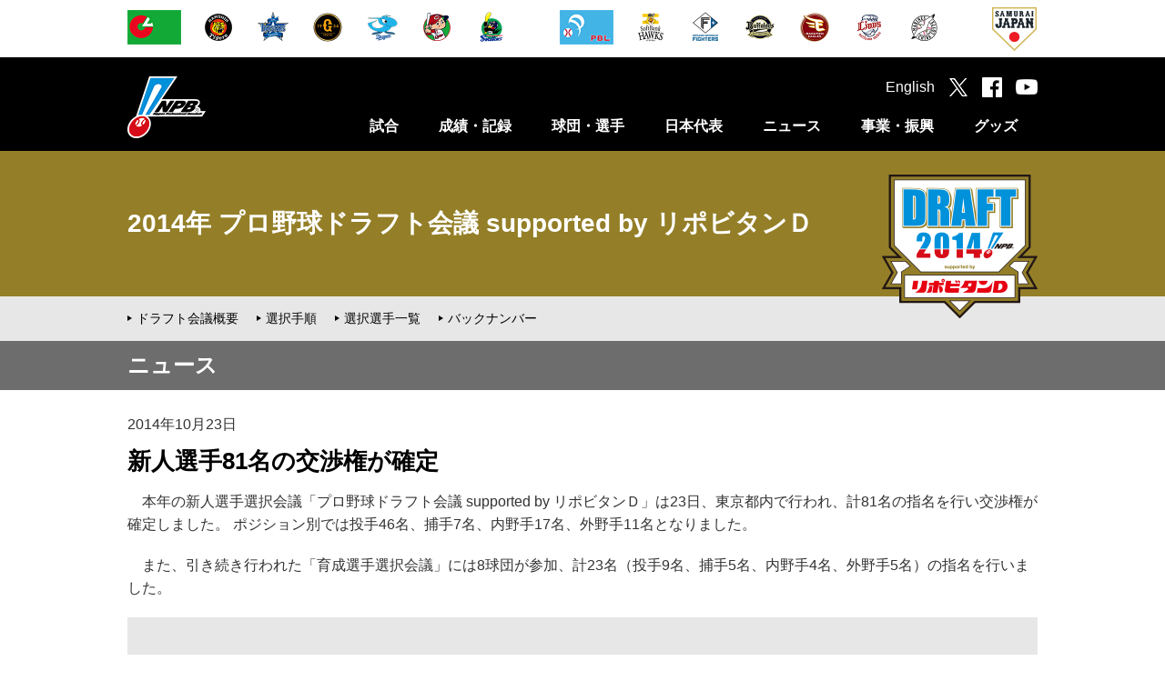

--- FILE ---
content_type: text/html
request_url: https://draft.npb.jp/draft/2014/news04.html
body_size: 6804
content:
<!DOCTYPE html>
<html lang="ja">
<head>
<!-- Google Tag Manager -->
<script>(function(w,d,s,l,i){w[l]=w[l]||[];w[l].push({'gtm.start':
new Date().getTime(),event:'gtm.js'});var f=d.getElementsByTagName(s)[0],
j=d.createElement(s),dl=l!='dataLayer'?'&l='+l:'';j.async=true;j.src=
'https://www.googletagmanager.com/gtm.js?id='+i+dl;f.parentNode.insertBefore(j,f);
})(window,document,'script','dataLayer','GTM-WS88V3F');</script>
<!-- End Google Tag Manager -->

<meta charset="utf-8">
<meta http-equiv="X-UA-Compatible" content="IE=edge">
<meta name="copyright" content="Nippon Professional Baseball Organization.">
<meta name="author" content="一般社団法人日本野球機構">
<meta name="keywords" content="野球,プロ野球,野球機構,日本野球機構,日本プロフェッショナル野球組織,ＮＰＢ,NPB,セ・リーグ,パ・リーグ,交流戦,日本シリーズ,オールスター">
<meta name="description" content="日本野球機構（NPB）オフィシャルサイト。プロ野球12球団の試合日程・結果や予告先発、ドラフト会議をはじめ、事業・振興に関する情報を掲載。また、オールスター･ゲームや日本シリーズなど主催試合のチケット情報もご覧いただけます。">
<meta name="viewport" content="width=1100">
<meta name="format-detection" content="telephone=no">
<link rel="apple-touch-icon" href="/img/webclip.png">
<link rel="Shortcut Icon" href="/img/favicon.ico" type="image/x-icon">

<!--[if lt IE 9]>
<script src="/common/js/html5shiv.min.js"></script>
<![endif]-->

<script type="text/javascript" src="/common/js/jquery-1.11.3.min.js"></script>
<script type="text/javascript" src="/common/js/jquery.easing.js"></script>
<script type="text/javascript" src="/common/js/jquery.flicksimple.js"></script>
<script type="text/javascript" src="/common/js/common.js"></script>
<script type="text/javascript" src="/common/js/device.js?_2026011301"></script>
<link rel="stylesheet" href="/common/css/format.css" />

	<script>
		ua.loadCSS([
			"/common/css/layout.css",
			"/common/css/common.css",
			"/common/css/draft/2014.css",
			"/common/css/news.css"
		]);
	</script>
	<script type="text/javascript" src="/common/js/slick.min.js"></script>
	<script type="text/javascript" src="/common/js/photoGallery.js"></script>
	<link rel="stylesheet" href="/common/css/slick.css">
	<meta property="og:type" content="article">
	<meta property="og:locale" content="ja_JP">
	<meta property="og:url" content="https://npb.jp/draft/2014/news04.html">
	<meta property="og:site_name" content="NPB.jp 日本野球機構">
	<meta property="og:title" content="新人選手81名の交渉権が確定 | 2014年 プロ野球ドラフト会議 supported by リポビタンＤ">
	<meta property="og:description" content="">
	<meta property="og:image" content="//p.npb.jp/img/ogp/draft2014.png">
	<meta property="fb:app_id" content="642572735845596">
	<title>新人選手81名の交渉権が確定 | 2014年 プロ野球ドラフト会議 supported by リポビタンＤ | NPB.jp 日本野球機構</title>
<script>
	(function(i,s,o,g,r,a,m){i['GoogleAnalyticsObject']=r;i[r]=i[r]||function(){
				(i[r].q=i[r].q||[]).push(arguments)},i[r].l=1*new Date();a=s.createElement(o),
			m=s.getElementsByTagName(o)[0];a.async=1;a.src=g;m.parentNode.insertBefore(a,m)
	})(window,document,'script','//www.google-analytics.com/analytics.js','ga');

	ga('create', 'UA-71379438-1', 'auto');
	ga('send', 'pageview');

</script>

<!-- Google tag (gtag.js) -->
<script async src="https://www.googletagmanager.com/gtag/js?id=G-XJYGG95SMT"></script>
<script>
  window.dataLayer = window.dataLayer || [];
  function gtag(){dataLayer.push(arguments);}
  gtag('js', new Date());

  gtag('config', 'G-XJYGG95SMT');
</script>
</head>

<body class="page_draft" id="news">
	<div id="layout">
<!-- Google Tag Manager (noscript) -->
<noscript><iframe src="https://www.googletagmanager.com/ns.html?id=GTM-WS88V3F"
        height="0" width="0" style="display:none;visibility:hidden"></iframe></noscript>
<!-- End Google Tag Manager (noscript) -->

<header>
  <!-- 試合速報のインクルード取込 ここから -->
  
  <!-- 試合速報のインクルード取込 ここまで -->
  
  <div id="header_team" class="hide_sp">
    <div class="team_list">
      <ul class="league">
        <li><a href="/cl/" onclick="ga('send', 'event', 'header', 'click', this.href);"><img src="//p.npb.jp/img/common/logo/flag_central_s.gif" width="59" height="38" alt="セントラル・リーグ" title="セントラル・リーグ"></a></li>
        <li><a href="http://hanshintigers.jp/" target="_blank" onclick="ga('send', 'event', 'header', 'click', this.href);"><img src="//p.npb.jp/img/common/logo/2026/logo_t_m.gif" width="38" height="38" alt="阪神タイガース" title="阪神タイガース"></a></li>
        <li><a href="http://www.baystars.co.jp/" target="_blank" onclick="ga('send', 'event', 'header', 'click', this.href);"><img src="//p.npb.jp/img/common/logo/2026/logo_db_m.gif" width="38" height="38" alt="横浜DeNAベイスターズ" title="横浜DeNAベイスターズ"></a></li>
        <li><a href="http://www.giants.jp/" target="_blank" onclick="ga('send', 'event', 'header', 'click', this.href);"><img src="//p.npb.jp/img/common/logo/2026/logo_g_m.gif" width="38" height="38" alt="読売ジャイアンツ" title="読売ジャイアンツ"></a></li>
        <li><a href="http://dragons.jp/" target="_blank" onclick="ga('send', 'event', 'header', 'click', this.href);"><img src="//p.npb.jp/img/common/logo/2026/logo_d_m.gif" width="38" height="38" alt="中日ドラゴンズ" title="中日ドラゴンズ"></a></li>        
        <li><a href="http://www.carp.co.jp/" target="_blank" onclick="ga('send', 'event', 'header', 'click', this.href);"><img src="//p.npb.jp/img/common/logo/2026/logo_c_m.gif" width="38" height="38" alt="広島東洋カープ" title="広島東洋カープ"></a></li>
        <li><a href="http://www.yakult-swallows.co.jp/" target="_blank" onclick="ga('send', 'event', 'header', 'click', this.href);"><img src="//p.npb.jp/img/common/logo/2026/logo_s_m.gif" width="38" height="38" alt="東京ヤクルトスワローズ" title="東京ヤクルトスワローズ"></a></li>
      </ul>
      <ul class="league">
        <li><a href="/pl/" onclick="ga('send', 'event', 'header', 'click', this.href);"><img src="//p.npb.jp/img/common/logo/flag_pacific_s.gif" width="59" height="38" alt="パシフィック・リーグ" title="パシフィック・リーグ"></a></li>
        <li><a href="http://www.softbankhawks.co.jp/" target="_blank" onclick="ga('send', 'event', 'header', 'click', this.href);"><img src="//p.npb.jp/img/common/logo/2026/logo_h_m.gif" width="38" height="38" alt="福岡ソフトバンクホークス" title="福岡ソフトバンクホークス"></a></li>
        <li><a href="http://www.fighters.co.jp/" target="_blank" onclick="ga('send', 'event', 'header', 'click', this.href);"><img src="//p.npb.jp/img/common/logo/2026/logo_f_m.gif" width="38" height="38" alt="北海道日本ハムファイターズ" title="北海道日本ハムファイターズ"></a></li>
        <li><a href="http://www.buffaloes.co.jp/" target="_blank" onclick="ga('send', 'event', 'header', 'click', this.href);"><img src="//p.npb.jp/img/common/logo/2026/logo_b_m.gif" width="38" height="38" alt="オリックス・バファローズ" title="オリックス・バファローズ"></a></li>
        <li><a href="http://www.rakuteneagles.jp/" target="_blank" onclick="ga('send', 'event', 'header', 'click', this.href);"><img src="//p.npb.jp/img/common/logo/2026/logo_e_m.gif" width="38" height="38" alt="東北楽天ゴールデンイーグルス" title="東北楽天ゴールデンイーグルス"></a></li>
        <li><a href="http://www.seibulions.jp/" target="_blank" onclick="ga('send', 'event', 'header', 'click', this.href);"><img src="//p.npb.jp/img/common/logo/2026/logo_l_m.gif" width="38" height="38" alt="埼玉西武ライオンズ" title="埼玉西武ライオンズ"></a></li>
        <li><a href="http://www.marines.co.jp/" target="_blank" onclick="ga('send', 'event', 'header', 'click', this.href);"><img src="//p.npb.jp/img/common/logo/2026/logo_m_m.gif" width="38" height="38" alt="千葉ロッテマリーンズ" title="千葉ロッテマリーンズ"></a></li>
      </ul>
      <ul class="samurai">
        <li><a href="http://www.japan-baseball.jp/" target="_blank" onclick="ga('send', 'event', 'header', 'click', this.href);"><img src="//p.npb.jp/img/common/logo/logo_samurai_s.gif" width="49" height="49" alt="侍ジャパン" title="侍ジャパン"></a></li>
      </ul>
    </div>
  </div>
  
  <div id="header_nav">
    <div class="wrap">
      <h1><a href="/">日本野球機構オフィシャルサイト</a></h1>
      <nav>
        <ul>
          <li>
            <a href="/games/" class="js-menuCategory close">試合</a>
            <div class="menu unit">
              <ul>
                <li><a href="/games/">セ・パ公式戦</a></li>
                <li><a href="/announcement/">公示</a></li>
                <li><a href="/interleague/">セ・パ交流戦</a></li>
                <li><a href="/nippons/">日本シリーズ</a></li>
                <li><a href="/allstar/">オールスター・ゲーム</a></li>
                <li><a href="/preseason/">オープン戦</a></li>
                <li><a href="/exhibition/">特別試合</a></li>
              </ul>
              <ul>
                <li><a href="/farm/">ファーム公式戦</a></li>
                <li><a href="/farmchamp/">ファーム日本選手権</a></li>
                <li><a href="/freshas/">フレッシュオールスター・ゲーム</a></li>
                <li><a href="/challenge/">イースタン・リーグ チャレンジ・マッチ</a></li>
                <li><a href="/preseason_farm/">春季教育リーグ</a></li>
                <li><a href="/phoenix/">秋季教育リーグ</a></li>
              </ul>
            </div>
          </li>
          <li>
            <a href="/bis/2025/stats/" class="js-menuCategory close">成績・記録</a>
            <div class="menu unit">
              <ul>
                <li><a href="/bis/2025/stats/">シーズン成績</a></li>
                <li><a href="/award/">表彰選手</a></li>
                <li><a href="/history/">達成記録</a></li>
                <li><a href="/bis/yearly/">年度別成績（1936-2025）</a></li>
                <li><a href="/bis/history/">歴代最高記録（通算記録・シーズン記録）</a></li>
                <li><a href="/stadium/">球場情報</a></li>
                <li><a href="/statistics/">統計データ</a></li>
              </ul>
              <ul>
                <li><a href="/scoring/">野球の記録について</a></li>
              </ul>
            </div>
          </li>
          <li>
            <a href="/teams/" class="js-menuCategory close">球団・選手</a>
            <div class="menu unit">
              <ul>
                <li><a href="/teams/">球団別インデックス</a></li>
                <li><a href="/bis/teams/">選手一覧</a></li>
                <li><a href="/bis/players/">個人年度別成績</a></li>
                <li><a href="/history/register/">プロ野球在籍者名簿</a></li>
                <li><a href="/announcement/">公示</a></li>
                <li><a href="/draft/">ドラフト会議</a></li>
                <li><a href="/camp/">キャンプガイド</a></li>
              </ul>
              <ul>
                <li><a href="/cl/">セントラル・リーグ</a></li>
                <li><a href="/pl/">パシフィック・リーグ</a></li>
                <li><a href="/umpires/">審判員・記録員</a></li>
              </ul>
            </div>
          </li>
          <li>
            <a href="/japan/" class="js-menuCategory close">日本代表</a>
            <div class="menu unit">
              <ul>
                <li><a href="/wbc/">ワールド・ベースボール・クラシック</a></li>
                <li><a href="/premier/">WBSC プレミア12</a></li>
                <li><a href="/olympic/">オリンピック競技大会</a></li>
                <li><a href="/apbc/">アジア プロ野球チャンピオンシップ</a></li>
                <li><a href="/japan/">侍ジャパン強化試合</a></li>
                <li><a href="/japanus/">日米野球</a></li>
                <li><a href="/alljapan/">野球日本代表（その他）</a></li>
              </ul>
              <ul>
                <li><a href="/asia/">アジアシリーズ／日韓クラブCS</a></li>
                <li><a href="/winterleague/">ウインター・リーグ</a></li>
              </ul>
            </div>
          </li>
          <li>
            <a href="/news/npb_all.html" class="js-menuCategory close">ニュース</a>
            <div class="menu unit">
              <ul>
                <li><a href="/news/npb_all.html">NPBニュース</a></li>
                <li><a href="/news/teamnews_all.html">12球団ニュース</a></li>
                <li><a href="/npb/#ctg56">新型コロナウイルス感染症対策</a></li>
                <li><a href="/npb/">NPBからのお知らせ</a></li>
                <li><a href="/event/">プロ野球年間行事日程</a></li>
                <!-- <li><a href="/event/nenkan/">スケジュールカレンダー</a></li> -->
                <li><a href="/video/">NPBムービー</a></li>
              </ul>
            </div>
          </li>
          <li>
            <a href="/promotion/" class="js-menuCategory close">事業・振興</a>
            <div class="menu unit">
              <ul>
                <li><a href="/slogan/">NPBスローガン</a></li>
                <li><a href="/npb/#ctg01">約款・規定</a></li>
                <li><a href="/npb/#ctg02">暴力団等排除活動</a></li>
                <li><a href="/npb/batmakers.html">NPB公認バットメーカー一覧</a></li>
                <li><a href="/anti-doping/">アンチ・ドーピング</a></li>
                <li><a href="/rookie/">新人選手研修会</a></li>
                <li><a href="/secondcareer/">セカンドキャリア</a></li>
              </ul>
              <ul>
                <li><a href="/npb/kaifuku.html">学生野球資格回復制度</a></li>
                <li><a href="/umpireschool/">NPBアンパイア・スクール</a></li>
                <li><a href="/promotion/">野球振興</a></li>
                <li><a href="/junior/">NPBジュニアトーナメント</a></li>
                <li><a href="/girls/">NPBガールズトーナメント</a></li>
                <li><a href="/npb/#ctg21">東日本大震災復興支援</a></li>
                <li><a href="/bbfesta/">ベースボールフェスタ</a></li>
              </ul>
              <ul>
                <li><a href="/auction/">チャリティーオークション</a></li>
                <li><a href="/gbp/">NPB Green Baseball Project</a></li>
                <li><a href="/cool/">環境貢献活動</a></li>
                <li><a href="/esports/">eスポーツ</a></li>
                <li><a href="/kyogikai/">日本野球協議会</a></li>
                <li><a href="/archives/">アーカイブ</a></li>
              </ul>
            </div>
          </li>
          <li>
            <a href="http://shop.npb.or.jp/npbshop/ad.html?ccd=t10092408" class="js-menuCategory close" target="_blank" onclick="ga('send', 'event', 'menu', 'click', this.href);">グッズ</a>
            <div class="menu unit">
              <ul>
                <li><a href="/books/">グッズ・書籍のご案内</a></li>
                <li><a href="/game/">承認ゲームメーカー</a></li>
                <li><a href="http://shop.npb.or.jp/npbshop/ad.html?ccd=t10092408" target="_blank" onclick="ga('send', 'event', 'gd_menu', 'click', this.href);">NPBオフィシャルオンラインショップ</a></li>
              </ul>
            </div>
          </li>
        </ul>
      </nav>
      <div class="social">
        <ul>
          <li><a href="/eng/">English</a></li>
          <li class="tw"><a href="https://twitter.com/npb" target="_blank" onclick="ga('send', 'event', 'header', 'click', this.href);"></a></li>
          <li class="fb"><a href="https://www.facebook.com/npb.official/" target="_blank" onclick="ga('send', 'event', 'header', 'click', this.href);"></a></li>
          <li class="yt"><a href="https://www.youtube.com/@NPB.official" target="_blank" onclick="ga('send', 'event', 'header', 'click', this.href);"></a></li>
          <li class="sp_menu hide_pc" id="sp_menu"><a href="#"></a></li>
        </ul>
      </div>
    </div>
  </div>
</header>

<script>
  if ( Math.random() > 0.5 ) {
    $("h1").addClass("sh");
  }
  else {
    $("h1").addClass("kd");
  }
  
  if ( ua.isSP ) {
    
    $(".js-menuCategory").on("click", function(){
      if ( $(this).hasClass("open") ) {
        $(this).removeClass("open");
        $(this).next().stop().slideUp(400);
      }
      else {
        $(this).addClass("open");
        $(this).next().stop().slideDown(400);
      }
      
      return false;
    });
  }
</script>


<h2 class="cate_draft2014">
	<div>
		<span id="h2_text" class="w800"><a href="/draft/2014/">2014年 プロ野球ドラフト会議 supported by リポビタンＤ</a></span>
		<span id="h2_logo" class="w200 h210"><img alt="" src="https://p.npb.jp/img/draft/logo/2014.png" /></span>
	</div>
</h2>

<nav class="third_menu">
	<div class="third_menu_ttl hide_pc">サブメニュー</div>
	<ul>
		<li><a href="/draft/2014/information.html">ドラフト会議概要</a></li>
		<li><a href="/draft/2014/schedule.html">選択手順</a></li>
		<li><a href="/draft/2014/draftlist_s.html">選択選手一覧</a></li>
		<li><a href="/draft/backnumber.html">バックナンバー</a></li>
	</ul>
</nav>

		<h3><span>ニュース</span></h3>

		<div class="contents">

			<div class="wrap">
				<time>2014年10月23日</time>
				<h4 class="news_tit">新人選手81名の交渉権が確定</h4>
				<p>　本年の新人選手選択会議「プロ野球ドラフト会議 supported by リポビタンＤ」は23日、東京都内で行われ、計81名の指名を行い交渉権が確定しました。 ポジション別では投手46名、捕手7名、内野手17名、外野手11名となりました。</p>
				<p>　また、引き続き行われた「育成選手選択会議」には8球団が参加、計23名（投手9名、捕手5名、内野手4名、外野手5名）の指名を行いました。</p>
				<div id="photo-unit">
					<div class="photoWp">
						<div class="items">
							<div><img src="//p.npb.jp/img/draft/2014/news04_01.jpg" title="ドラフト会議会場" alt=""></div>
							<div><img src="//p.npb.jp/img/draft/2014/news04_02.jpg" title="運命を決めるドラフト抽選箱" alt=""></div>
							<div><img src="//p.npb.jp/img/draft/2014/news04_03.jpg" title="熊崎勝彦コミッショナーによる開会宣言" alt=""></div>
							<div><img src="//p.npb.jp/img/draft/2014/news04_04.jpg" title="クジを引き当てた東北楽天・立花陽三球団社長" alt=""></div>
							<div><img src="//p.npb.jp/img/draft/2014/news04_05.jpg" title="クジを引き当てた北海道日本ハム・津田敏一球団社長" alt=""></div>
							<div><img src="//p.npb.jp/img/draft/2014/news04_06.jpg" title="クジを引き当てた横浜DeNA・中畑清監督" alt=""></div>
						</div>
						<div class="caption"></div>
					</div>
				</div>
			</div>

			<div class="wrap">
				<div class="link_nav center">
					<div class="link_prev"><a href="./news03.html">前のニュース</a></div>
				</div>
			</div>

		</div>

<!-- 250904 ボタン追加 -->
<button id="js-pagetop" class="btn-pagetop"><span class="btn-pagetop__arrow"></span></button>
<!-- /250904 ボタン追加 -->

<footer>
<div id="footer_team">
    <div class="team_list">
        <ul class="league">
            <li><a href="/cl/" onclick="ga('send', 'event', 'footer', 'click', this.href);"><img src="//p.npb.jp/img/common/logo/flag_central_s.gif" width="59" height="38" alt="セントラル・リーグ" title="セントラル・リーグ"></a></li>
            <li><a href="http://hanshintigers.jp/" target="_blank" onclick="ga('send', 'event', 'footer', 'click', this.href);"><img src="//p.npb.jp/img/common/logo/2026/logo_t_m.gif" width="38" height="38" alt="阪神タイガース" title="阪神タイガース"></a></li>
            <li><a href="http://www.baystars.co.jp/" target="_blank" onclick="ga('send', 'event', 'footer', 'click', this.href);"><img src="//p.npb.jp/img/common/logo/2026/logo_db_m.gif" width="38" height="38" alt="横浜DeNAベイスターズ" title="横浜DeNAベイスターズ"></a></li>
            <li><a href="http://www.giants.jp/" target="_blank" onclick="ga('send', 'event', 'footer', 'click', this.href);"><img src="//p.npb.jp/img/common/logo/2026/logo_g_m.gif" width="38" height="38" alt="読売ジャイアンツ" title="読売ジャイアンツ"></a></li>
            <li><a href="http://dragons.jp/" target="_blank" onclick="ga('send', 'event', 'footer', 'click', this.href);"><img src="//p.npb.jp/img/common/logo/2026/logo_d_m.gif" width="38" height="38" alt="中日ドラゴンズ" title="中日ドラゴンズ"></a></li>
            <li><a href="http://www.carp.co.jp/" target="_blank" onclick="ga('send', 'event', 'footer', 'click', this.href);"><img src="//p.npb.jp/img/common/logo/2026/logo_c_m.gif" width="38" height="38" alt="広島東洋カープ" title="広島東洋カープ"></a></li>
            <li><a href="http://www.yakult-swallows.co.jp/" target="_blank" onclick="ga('send', 'event', 'footer', 'click', this.href);"><img src="//p.npb.jp/img/common/logo/2026/logo_s_m.gif" width="38" height="38" alt="東京ヤクルトスワローズ" title="東京ヤクルトスワローズ"></a></li>   
        </ul>
        <ul class="league">
            <li><a href="/pl/" onclick="ga('send', 'event', 'footer', 'click', this.href);"><img src="//p.npb.jp/img/common/logo/flag_pacific_s.gif" width="59" height="38" alt="パシフィック・リーグ" title="パシフィック・リーグ"></a></li>
            <li><a href="http://www.softbankhawks.co.jp/" target="_blank" onclick="ga('send', 'event', 'footer', 'click', this.href);"><img src="//p.npb.jp/img/common/logo/2026/logo_h_m.gif" width="38" height="38" alt="福岡ソフトバンクホークス" title="福岡ソフトバンクホークス"></a></li>
            <li><a href="http://www.fighters.co.jp/" target="_blank" onclick="ga('send', 'event', 'footer', 'click', this.href);"><img src="//p.npb.jp/img/common/logo/2026/logo_f_m.gif" width="38" height="38" alt="北海道日本ハムファイターズ" title="北海道日本ハムファイターズ"></a></li>
            <li><a href="http://www.buffaloes.co.jp/" target="_blank" onclick="ga('send', 'event', 'footer', 'click', this.href);"><img src="//p.npb.jp/img/common/logo/2026/logo_b_m.gif" width="38" height="38" alt="オリックス・バファローズ" title="オリックス・バファローズ"></a></li>
            <li><a href="http://www.rakuteneagles.jp/" target="_blank" onclick="ga('send', 'event', 'footer', 'click', this.href);"><img src="//p.npb.jp/img/common/logo/2026/logo_e_m.gif" width="38" height="38" alt="東北楽天ゴールデンイーグルス" title="東北楽天ゴールデンイーグルス"></a></li>
            <li><a href="http://www.seibulions.jp/" target="_blank" onclick="ga('send', 'event', 'footer', 'click', this.href);"><img src="//p.npb.jp/img/common/logo/2026/logo_l_m.gif" width="38" height="38" alt="埼玉西武ライオンズ" title="埼玉西武ライオンズ"></a></li>
            <li><a href="http://www.marines.co.jp/" target="_blank" onclick="ga('send', 'event', 'footer', 'click', this.href);"><img src="//p.npb.jp/img/common/logo/2026/logo_m_m.gif" width="38" height="38" alt="千葉ロッテマリーンズ" title="千葉ロッテマリーンズ"></a></li>
        </ul>
        <ul class="samurai">
            <li><a href="http://www.japan-baseball.jp/" target="_blank" onclick="ga('send', 'event', 'footer', 'click', this.href);"><img src="//p.npb.jp/img/common/logo/logo_samurai_s.gif" width="49" height="49" alt="侍ジャパン" title="侍ジャパン"></a></li>
        </ul>
    </div>
</div>
  
<div class="footer_box">
    <div class="wrap" id="footer_npb">
        <div class="footer_inner_1">
            <div class="footer_logo"><img src="//p.npb.jp/img/footer/logo_npb_footer.gif" width="377" height="37" alt="日本野球機構" title="日本野球機構"></div>
        </div>
        <!-- <hr class="hide_sp"> -->
        <div class="footer_inner_2">
            <ul class="footer_link">
                <li><a href="/organization/">一般社団法人日本野球機構について</a></li>
                <li><a href="/recruit/">採用情報</a></li>
                <li><a href="/policy/">プライバシーポリシー</a></li>
                <li><a href="/form/inquiry/">お問い合わせ</a></li>
                <li><a href="/form/opinionbox/">ご意見箱</a></li>
                <li><a href="/mailmaga/">メールマガジン</a></li>
                <li><a href="/social/">ソーシャルメディア</a></li>
                <li><a href="/sitemap/">サイトマップ</a></li>
            </ul>
        </div>
        <div class="footer_inner_3">
            <div class="copyright">Copyright (C) 1996-2026 Nippon Professional Baseball Organization. All Rights Reserved.<br>掲載の情報、画像、映像等の二次利用および無断転載を固く禁じます。</div>
        </div>
    </div>
</div>

</footer>
	</div>
</body>
</html>

--- FILE ---
content_type: text/css
request_url: https://draft.npb.jp/common/css/draft/2014.css?2026011301
body_size: 704
content:
@import url(https://fonts.googleapis.com/css?family=Titillium+Web:400,400italic,600,600italic,700,700italic);@import url(https://fonts.googleapis.com/css?family=Oswald:400,700);.contents .wrap section{margin:40px 0}h2{background:#947f28}#ctop #visual{padding:40px 0;background:#ded7c4}#ctop #visual>div{margin:0 auto;width:1000px;text-align:center}#ctop #ct_summary table th,#ctop #ct_summary table td{padding:5px 0;line-height:1.5}#ctop #ct_summary table th{width:160px}#ctop .flags ul{display:-ms-flexbox;display:-webkit-flex;display:flex;-webkit-flex-wrap:wrap;-ms-flex-wrap:wrap;flex-wrap:wrap;-webkit-justify-content:space-between;-ms-flex-pack:justify;justify-content:space-between}#ctop .flags ul li{margin-bottom:30px}#ctop .flags ul li:nth-child(9),#ctop .flags ul li:nth-child(10),#ctop .flags ul li:nth-child(11),#ctop .flags ul li:nth-child(12){margin-bottom:0}#ctop .flags ul li a:hover{filter:alpha(opacity=50);-moz-opacity:.5;opacity:.5}#information .wrap strong{color:#c00}#schedule .wrap strong{color:#c00}#schedule table.step-table{width:100%;font-size:14px}#schedule table.step-table th,#schedule table.step-table td{padding:7px;text-align:center;line-height:1.5;border:1px solid #000000;vertical-align:middle}#schedule table.step-table thead th{background:#DED7C4}#schedule table.step-table tbody th{background:#F2EEE2}#draftlist .draft_section table{width:100%;margin-bottom:20px}#draftlist .draft_section table tr{border-bottom:1px solid #000}#draftlist .draft_section table th,#draftlist .draft_section table td{padding:20px;text-align:left;font-size:20px}#draftlist .draft_section table th{font-weight:normal;text-align:center;width:120px}#draftlist .draft_section table td.name{padding-right:40px;padding-left:40px;font-weight:bold;width:240px}#draftlist .team_title{width:1000px;margin:30px auto 0}#draftlist .team_title br{display:none}#draftlist .team_title span{font-size:28px;font-weight:bold;line-height:94px;margin-left:20px}#draftlist .team_title span.year{display:none}@media print{#draftlist .team_title span.year{display:inline}}
/*# sourceMappingURL=2014.css.map */


--- FILE ---
content_type: text/css
request_url: https://draft.npb.jp/common/css/news.css?2026011301
body_size: 1692
content:
@import url(https://fonts.googleapis.com/css2?family=Titillium+Web:ital,wght@0,200;0,300;0,400;0,600;0,700;0,900;1,200;1,300;1,400;1,600;1,700&display=swap);@import url(https://fonts.googleapis.com/css2?family=Oswald:wght@200;300;400;500;600;700&display=swap);@import url(https://fonts.googleapis.com/css2?family=Noto+Sans+JP:wght@100;300;400;500;700;900&display=swap);@import url(https://fonts.googleapis.com/css2?family=Noto+Serif+JP:wght@200;300;400;500;600;700;900&display=swap);#select_year{text-align:right}#select_year select{margin-left:20px;padding:6px;border-radius:5px}h4.news_tit{padding:14px 0;margin-bottom:0;background:none;color:#000;font-size:26px;font-weight:bold;line-height:1.4}.page_news_detail h4.news_tit{font-size:32px}.page_news_detail .news_contents{padding-top:30px}.page_news_detail .news_contents a{text-decoration:underline}.page_news_detail .news_contents a:hover{color:#2862ae}.page_news_detail .news_contents a.noline{text-decoration:none}.page_news_detail .news_contents a.noline:hover{color:#2862ae;text-decoration:underline}.page_news_detail .news_contents li{font-size:16px !important}.page_news_detail .news_contents .indent{text-indent:-1em;margin-left:1em}.page_news_detail .news_contents ul.indent,.page_news_detail .news_contents ol.indent{text-indent:0;margin:0;margin-bottom:20px}.page_news_detail .news_contents ul.indent_mb{margin-bottom:30px}.page_news_detail .news_contents .indent1_5,.page_news_detail .news_contents .indent2,.page_news_detail .news_contents .indent2_5,.page_news_detail .news_contents .indent3{margin-bottom:20px}.page_news_detail .news_contents p.link_1{margin:20px 0;text-align:right}.page_news_detail .news_contents p.link_2{margin:40px 0 20px 0;text-align:right}.page_news_detail .news_contents .theme{font-size:30px;font-weight:bold;text-align:center}.page_news_detail .news_contents .league_logo{margin-bottom:30px}.page_news_detail .news_contents .league_logo ul{margin:0 auto;display:table}.page_news_detail .news_contents .league_logo li{display:table-cell;padding:0 5px}.page_news_detail .news_contents .movie_embeds{margin-bottom:20px}.page_news_detail .news_contents .blue_box{margin-top:30px;padding:20px;background:#d8e6ff none repeat scroll 0% 0%}.page_news_detail .news_contents .serif{font-size:18px;font-family:"ヒラギノ明朝 ProN W6", "HiraMinProN-W6", "HG明朝E", "ＭＳ Ｐ明朝", "MS PMincho", "MS 明朝", serif}.page_news_detail .news_contents .table_font_small th,.page_news_detail .news_contents .table_font_small td{font-size:12px !important}.page_news_detail .news_contents span.caption{display:block;margin:5px 0;text-align:center;line-height:1.4}.page_news_detail .date_form_box{margin-bottom:20px}.page_news_detail .date_form_box li{font-size:14px !important}.page_news_detail .date_form_box p{font-size:14px !important;margin-bottom:10px}.page_news_detail .date_form_box p:last-child{margin-bottom:0}.page_news_detail .date_form_box p:last-child,.page_news_detail .date_form_box ol:last-child,.page_news_detail .date_form_box ul:last-child{margin-bottom:0}#news span.caption{display:block;margin:5px 0;text-align:center;line-height:1.4}#news .mg_auto{margin:10px auto}#news table th,#news table td{padding:5px}#news .basic_table{margin:20px 0}#news .basic_table th{font-weight:normal;text-align:left}.score_wrap p{font-size:14px;margin-bottom:0 !important}.game_info p,.game_info td,.game_info th,.game_info h5{font-size:14px}.photo-box{width:640px;height:auto;margin-bottom:30px}.photo-box div.photo-inner{width:640px;height:427px;position:relative;background:#e7e7e7}.photo-box div.photo-inner img{position:absolute;width:auto;max-width:640px;height:auto;top:0;right:0;bottom:0;left:0;margin:auto}.photo-box div.caption{background:#6d6d6d;color:#FFF;padding:5px}.photo-box div.photo-thmbs{width:644px;*zoom:1}.photo-box div.photo-thmbs:after{content:"";display:table;clear:both}.photo-box div.photo-thmbs img{cursor:pointer;width:87px;height:auto;margin:5px 5px 5px 0;float:left;opacity:0.5;background:#000}.photo-box div.photo-thmbs img.current{opacity:1}.skillup_teachers ul{display:table;margin:0 auto}.skillup_teachers li{display:table-cell;padding:0 5px;text-align:center}.skillup_teachers li img{margin-bottom:3px;width:140px}#score section{margin:30px 0}#score section p.detail_link{margin:0;margin-bottom:-10px}#score section .game_info h6.v2{padding-left:0;border-left:none;line-height:1}.line-score{margin:20px 0;padding:10px}.line-score div{margin:5px 0}.line-score table thead th,.line-score table thead td{padding:3px 2px}.line-score table thead td{width:35px}.line-score table tbody th{height:28px;line-height:28px;padding:3px}.line-score table tbody th a{padding-left:30px}.line-score table tbody th span{padding:0 0 0 30px}.line-score table tbody td{padding:3px 2px;width:28px}.line-score .table_score{margin:10px 0 0 0;border:none}.line-score .table_score table{width:auto;border:1px solid #4679c8}.line-score .table_score table th,.line-score .table_score table td{width:auto;padding:5px 10px;white-space:nowrap}.line-score .table_score table td.player{text-align:left}.btn_1,.btn_1_xxx,.btn_2{display:block;padding:10px;margin:0 auto;color:#FFFFFF !important;font-size:24px;font-weight:bold;text-align:center}.btn_1{width:620px;background:url(/img/common/icon_link_arrow_white.png) 20px center no-repeat #2862ae}.btn_1_xxx{width:620px;background:#aaa url(/img/common/icon_link_arrow_white.png) 20px center no-repeat}.btn_2{width:620px;background:url(/img/common/icon_link_arrow_xxx.png) 20px center no-repeat #c00}.notice p{text-align:center !important;margin:0;margin-bottom:20px;background:none;padding:10px 10px 5px;border:#c00 3px solid;font-size:20px;color:#c00;font-weight:bold}.notice_2 p{margin:0;margin-bottom:20px;background:none;padding:10px 10px 5px;border:#c00 3px solid;font-size:20px;color:#c00;font-weight:bold}sub{font-size:12px}
/*# sourceMappingURL=news.css.map */


--- FILE ---
content_type: application/javascript
request_url: https://draft.npb.jp/common/js/photoGallery.js
body_size: 2905
content:
$(function(){

	if ( ua.isSP ) {
		photoGallery.initSP();
	}
	else {
		photoGallery.initPC();
	}

});

var photoGallery = {

	initSP : function() {

		$("#photo-unit, #photo-unit-02").find(".photoWp").each(function() {

			var $photoWp = $(this);

			var n = $photoWp.find("img").length;
			var $inner = $photoWp.find(".items");

			var e = "";
			e += '<ul class="selector">';
			for ( var i = 0 ; i < n ; i++ ) {
				if ( i == 0 ) {
					e += '<li class="current" data-index="' + i + '">●</li>';
				}
				else {
					e += '<li data-index="' + i + '">●</li>';
				}
			}
			e += '</ul>';

			$photoWp.append(e);

			$inner.slick({
				infinite: false,
				slidesToShow: 1,
				arrows: false,
				adaptiveHeight : true
			});

			$photoWp.find("img").each(function(){
			    var $img = $(this);
			    $img.on('load', function(){
			        var w = this.naturalWidth;
			        var h = this.naturalHeight;
			        if ( w > h ) {
			            $img.css({
			                "width": "100%",
			                "height" : "auto"
			            });
			        }
			        else {
			            $img.css({
			                "width": "240px",
			                "height" : "auto",
			                "margin" : "0 auto"
			            });
			        }
			        $inner.slick('setPosition');
			    });
			    if (this.complete) $img.trigger('load');
			});

			$photoWp.find("li").click(function(){
				var index = $(this).attr("data-index");
				$photoWp.find(".current").removeClass("current");
				$inner.slick("slickGoTo", index );
				$(this).addClass("current");
				$photoWp.find(".caption").text( $photoWp.find("img").eq(index).attr("title") );
			});

			$inner.on('beforeChange', function(event, slick, currentSlide, nextSlide){
				$photoWp.find("li").eq(nextSlide).click();
			});

			$photoWp.find(".caption").text( $photoWp.find("img").eq(0).attr("title") );

		});

	},

	initPC : function() {

		$("#photo-unit, #photo-unit-02").find(".photoWp").each(function(n){

			var $photoWp = $(this);
			var next = "next" + n;
			var prev = "prev" + n;

			$photoWp.prepend('<div class="arrow"><div class="prev ' + prev + '"></div><div class="next ' + next + '"></div></div>');

			$photoWp.append('<div class="thumbs clearfix">' + $photoWp.find(".items").html() + '</div>');

			var $thumbs = $photoWp.find(".thumbs").find("img");

			$thumbs.each(function(index){
				$(this).attr("data-index",index);
			});

			$photoWp.find(".items").slick({
				centerMode: true,
				fade: true,
				nextArrow: "." + next,
				prevArrow: "." + prev,
				infinite: false
			});

			$photoWp.find(".items").on('beforeChange', function(event, slick, currentSlide, nextSlide){
				$thumbs.eq(nextSlide).click();
			});

			$photoWp.find(".thumbs").find("img").click(function(){
				$photoWp.find(".current").removeClass("current");
				$photoWp.find(".items").slick("slickGoTo", $(this).attr("data-index") );
				$(this).addClass("current");
				$photoWp.find(".caption").text($(this).attr("title"));
			}).eq(0).click();

		});

	}

};